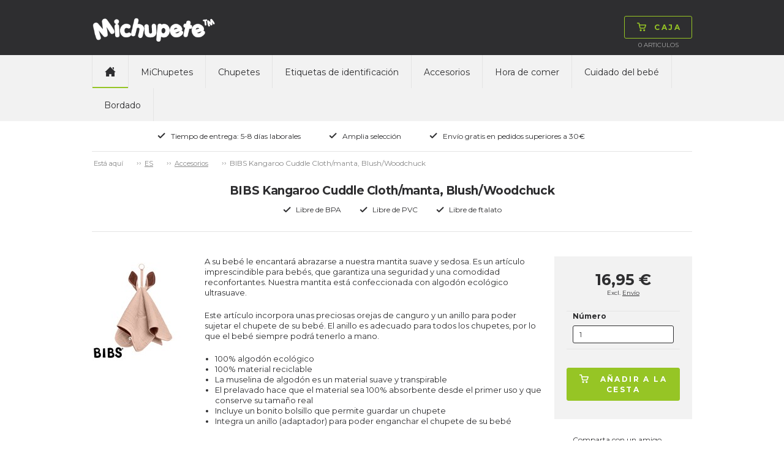

--- FILE ---
content_type: text/css
request_url: https://www.michupete.es/css/masterstyles.min.css
body_size: 41257
content:
@charset "UTF-8";*:focus{outline:none;}a:link,a:active,a:visited,a:hover{text-decoration:none;}a:hover{text-decoration:underline;}a:active,a:focus{outline:none;ie-dummy:expression(this.hideFocus=!0);}img{vertical-align:bottom;border:0 none;}body{background:none repeat scroll 0 0 #fff;}body,p,div,li,td,label{font-size:12px;}body,p,div,li,td,h1,h2,h3,h4,h5,h6,select,input,label{font-family:'Montserrat',Arial,Helvetica,sans-serif;line-height:1.4em;}body,select,input{color:#2e2e30;}div,p,span,li,td,h1,h2,h3,h4,h5,h6,label{color:inherit;}a,a:link,a:active,a:visited,a:hover{color:inherit;}.upperCase,.upperCase span,.upperCase select,.upperCase option,.upperCase a,.upperCase td{text-transform:uppercase;}.italic,.italic span,.italic select,.italic option,.italic a,.italic td{font-style:italic;}.fontNormal,.fontNormal p,.fontNormal a,.fontNormal a:link,.fontNormal a:active,.fontNormal a:hover,.fontNormal a:visited,.fontNormal span,.fontNormal td,.fontNormal h1,.fontNormal h2{font-weight:normal;}.fontBold,.fontBold p,.fontBold a,.fontBold a:link,.fontBold a:active,.fontBold a:hover,.fontBold a:visited,.fontBold span,.fontBold td,.fontBold h1,.fontBold h2{font-weight:bold;}.aUnderline a{text-decoration:underline;}.aUnderline a:hover{text-decoration:none;}h1,h2,h3,h4,h5,h6{line-height:1.3em;}h1{font-size:30px;font-weight:bold;letter-spacing:-.02em;margin-bottom:19px;}h2{font-size:30px;font-weight:bold;letter-spacing:-.02em;}h3{font-size:20px;font-weight:normal;}.inputs_disable input,.inputs_disable select{border:1px solid #c0c0c0 !important;color:#c0c0c0;}.different_text_on_pacifiers{display:block;}@font-face{font-family:'comic sans ms';src:url("../fonts/comic-webfont.eot?");src:url("../fonts/comic-webfont.eot?#iefix") format("embedded-opentype"),url("../fonts/comic-webfont.woff") format("woff"),url("../fonts/comic-webfont.ttf") format("truetype");}@font-face{font-family:'arial';src:url("../fonts/arial-webfont.eot?");src:url("../fonts/arial-webfont.eot?#iefix") format("embedded-opentype"),url("../fonts/arial-webfont.woff") format("woff"),url("../fonts/arial-webfont.ttf") format("truetype");}@font-face{font-family:'lucida handwriting';src:url("../fonts/lhandw-webfont.eot?");src:url("../fonts/lhandw-webfont.eot?#iefix") format("embedded-opentype"),url("../fonts/lhandw-webfont.woff") format("woff"),url("../fonts/lhandw-webfont.ttf") format("truetype");}@font-face{font-family:'times new roman';src:url("../fonts/times-webfont.eot?");src:url("../fonts/times-webfont.eot?#iefix") format("embedded-opentype"),url("../fonts/times-webfont.woff") format("woff"),url("../fonts/times-webfont.ttf") format("truetype");}@font-face{font-family:'allstar';src:url("../fonts/all_star_resort-webfont.woff") format("woff"),url("../fonts/all_star_resort-webfont.woff2") format("woff2"),url("../fonts/All_Star_Resort.ttf") format("truetype");}@font-face{font-family:'arialblack';src:url("../fonts/Arial-Black.eot?");src:url("../fonts/Arial-Black.eot?#iefix") format("embedded-opentype"),url("../fonts/Arial-Black.woff") format("woff"),url("../fonts/Arial-Black.ttf") format("truetype");}@font-face{font-family:'kaushanscript';src:url("../fonts/KaushanScript-Regulark.eot?");src:url("../fonts/KaushanScript-Regular.eot?#iefix") format("embedded-opentype"),url("../fonts/KaushanScript-Regular.svg#svgFontName") format("svg"),Legacy iOS url("../fonts/KaushanScript-Regular.woff") format("woff"),url("../fonts/KaushanScript-Regular.woff2") format("woff2"),url("../fonts/KaushanScript-Regular.ttf") format("truetype");}.row{max-width:980px;}.row .row{margin-left:0;margin-right:0;}.column,.columns{padding-left:0;padding-right:0;}.mainIndent{margin-left:auto;margin-right:auto;padding-left:20px;padding-right:20px;}.bbot{border-bottom:1px solid #e4e4e4;}.btop{border-top:1px solid #e4e4e4;}hr{border-color:#e4e4e4;}select{background:none repeat scroll 0 0 #fff;border:1px solid #2e2e30;border-radius:3px;box-shadow:none;color:#2e2e30;font-size:12px;height:29px;line-height:16px;margin:0 0 12px;padding:4px 8px 4px 6px;transition:all .15s linear 0s;width:100%;}select:focus,input[type="text"]:focus,input[type="password"]:focus,input[type="date"]:focus,input[type="datetime"]:focus,input[type="email"]:focus,input[type="number"]:focus,input[type="search"]:focus,input[type="tel"]:focus,input[type="time"]:focus,input[type="url"]:focus,textarea:focus{background:none repeat scroll 0 0 #fff;}input[type="text"],input[type="password"],input[type="date"],input[type="datetime"],input[type="email"],input[type="number"],input[type="search"],input[type="tel"],input[type="time"],input[type="url"],textarea{-webkit-appearance:none;background:none repeat scroll 0 0 #fff;border:1px solid #2e2e30;border-radius:3px;box-shadow:none;color:#2e2e30;font-size:12px;height:29px;line-height:18px;padding:4px 10px;transition:all .15s linear 0s;margin-bottom:10px;width:100%;}::-webkit-input-placeholder{color:#2e2e30;opacity:1;}:-moz-placeholder{color:#2e2e30;opacity:1;}::-moz-placeholder{color:#2e2e30;opacity:1;}:-ms-input-placeholder{color:#2e2e30;opacity:1;}a.btn,button.btn,span.btn,input.btn{background:none repeat scroll 0 0 transparent;border:1px solid #2e2e30;border-radius:3px;color:#2e2e30;display:inline-block;font-size:12px;font-weight:bold;letter-spacing:.2em;line-height:17px;padding:9px 17px;position:relative;text-align:center;text-transform:uppercase;vertical-align:middle;cursor:pointer;}a.btn,span.btn,input.btn,button.btn{-webkit-transform:translateZ(0);transform:translateZ(0);box-shadow:0 0 1px transparent;-webkit-backface-visibility:hidden;backface-visibility:hidden;-moz-osx-font-smoothing:grayscale;overflow:hidden;-webkit-transition-duration:.2s;transition-duration:.2s;-webkit-transition-property:color,background-color;transition-property:color,background-color;}a.btn:hover,button.btn:hover,span.btn:hover,input.btn:hover,.btn.hover{background:none repeat scroll 0 0 #2e2e30;border-color:#2e2e30;color:#fff;text-decoration:none;-webkit-user-select:none;-webkit-touch-callout:none;}.btn .hoverImg{display:none;}.btn:hover img,.btn.hover img{display:none;}.btn:hover img.hoverImg,.btn:hover img.hoverImg{display:inline;}.btn.small{font-size:10px;padding:5px 14px;}.btn.green{background-color:#96c525;border-color:#96c525;color:#fff;}.btn.green:hover{background-color:#96c525;border-color:#96c525;color:#2e2e30;}.social-media-container{position:relative;width:100%;height:100%;}.social-media-img{display:block;width:100%;height:auto;}.social-media-overlay{position:absolute;top:0;bottom:0;left:0;right:0;height:100%;width:100%;opacity:0;transition:.5s ease;background-color:#fff;}.social-media-container:hover .social-media-overlay{opacity:.6;}.social-media-text{color:#000;font-weight:600;position:absolute;top:50%;left:50%;-webkit-transform:translate(-50%,-50%);-ms-transform:translate(-50%,-50%);transform:translate(-50%,-50%);text-align:center;width:100%;text-align:center;}.topBar{background:none repeat scroll 0 0 #2e2e30;height:90px;}.topLogo{margin-left:1px;margin-top:29px;width:204px;}.topNavWrap{background:none repeat scroll 0 0 #f2f2f2;}.topInfoTp a,.topInfoEmaerke a{color:#fff;font-size:10px;text-transform:uppercase;}.topInfoTp img{margin-bottom:5px;margin-left:11px;position:relative;vertical-align:middle;height:18px;}.topInfoEmaerke img{margin-bottom:-7px;margin-left:11px;position:relative;vertical-align:middle;height:32px;bottom:5px;}.topInfoTp{margin-top:36px;}.topInfoEmaerke{margin-left:39px;margin-top:36px;}.topCartBtn .btn{color:#96c525;border-color:#96c525;}.topCartBtn .btn span{color:inherit;}.topCartBtn .btn:hover{color:#2e2e30;background-color:#96c525;border-color:#96c525;}.topCartBtn .btn img{bottom:2px;margin-left:3px;margin-right:13px;position:relative;width:15px;}.topCart{margin:26px 0 0 39px;position:relative;}.topCartLine{color:#ababac;font-size:10px;margin-top:4px;text-align:center;text-transform:uppercase;}.topCartDd{background:#fff none repeat scroll 0 0;border:1px solid #2e2e30;padding:20px;position:absolute;right:0;top:43px;width:310px;z-index:100;display:none;}.topCartDdExtra{padding-top:5px;}.topCartDdOrdrelines{margin-bottom:5px;}.topCartDdOrdrelines .row{padding-bottom:20px;}.topCartDdTotal{font-weight:bold;margin-bottom:20px !important;margin-top:10px !important;padding-bottom:10px;padding-top:10px;}.topNav ul{margin:0;}.topNav li{border-right:1px solid #e4e4e4;display:block;float:left;}.topNav li a{border-bottom:2px solid transparent;display:block;font-size:14px;line-height:20px;padding:18px 20px 14px;-webkit-transform:translateZ(0);transform:translateZ(0);box-shadow:0 0 1px transparent;-webkit-backface-visibility:hidden;backface-visibility:hidden;-moz-osx-font-smoothing:grayscale;overflow:hidden;-webkit-transition-duration:.2s;transition-duration:.2s;-webkit-transition-property:color,background-color;transition-property:color,background-color;}.topNav li a:hover{background:none repeat scroll 0 0 #e4e4e4;text-decoration:none;}.topNav li.topNavHome{border-left:1px solid #e4e4e4;}.topNav li.topNavHome img{bottom:3px;position:relative;width:18px;}.topNav li a.active{border-bottom-color:#96c525;}.topLogin{font-size:11px;margin-top:19px;position:relative;}.topLogin img{margin-right:10px;width:14px;}.topUsp ul{margin:0;padding:11px 0;}.topUsp ul li{display:inline-block;font-size:12px;margin:5px 21px;text-align:center;}.topUsp li img{bottom:5px;margin-right:9px;position:relative;width:13px;}.loginBox{background:none repeat scroll 0 0 #fff;border:1px solid #2e2e30;position:absolute;right:0;text-align:left;top:25px;width:200px;z-index:99;}.loginBoxUser{background:none repeat scroll 0 0 #f2f2f2;display:none;padding:10px;}.loginBoxForgetPass{bottom:6px;font-size:9px;margin-bottom:7px;position:relative;text-align:right;}.loginBoxHeader{font-size:19px;font-weight:bold;margin-bottom:18px;}.loginBoxInner{padding:18px 10px;}.dropdownContent{display:none;}.dropdownLink:hover{cursor:pointer;text-decoration:underline;}.unCollapsed.row{margin-left:-10px;margin-right:-10px;}.unCollapsed.row>.columns{padding-left:10px;padding-right:10px;}.breadcrumb{color:#888;font-size:11px;padding-top:11px;}.breadcrumb a{text-decoration:underline;}.breadcrumb a:hover{text-decoration:none;}#breadcrumb li:before{content:"››";}#breadcrumb ul{display:inline-block;}#breadcrumb li a,#breadcrumb li span{color:#888;font-size:11px;}#breadcrumb ul.inline-list>li,ul.inline-list>li>*{display:inline-block;float:none;}#breadcrumb li:before{content:"››";position:relative;bottom:1px;margin-right:5px;}#breadcrumb li:first-child:before{content:"";margin-right:3px;}.forceDesktop .mainIndent{width:1020px;}.reveal-modal .close-reveal-modal{background-color:#fff;color:#2e2e30;font-size:30px;height:37px;letter-spacing:0;padding:3px 0 0;right:10px;top:10px;width:37px;}.reveal-modal{border:0 none;border-radius:0;padding:20px;}@media only screen and (min-width:55.063em) and (max-width:64em){.reveal-modal.fixed-width-small{max-width:350px;}.reveal-modal.fixed-width,.reveal-modal.fixed-width-medium{max-width:450px;}.reveal-modal.fixed-width-large{max-width:660px;}}@media only screen and (min-width:64.063em){.reveal-modal.fixed-width-small{max-width:350px;}.reveal-modal.fixed-width,.reveal-modal.fixed-width-medium{max-width:450px;}.reveal-modal.fixed-width-large{max-width:660px;}}.reveal-modal .close-reveal-modal:hover{text-decoration:none;}.reveal-modal .actions{padding-top:40px;padding-bottom:40px;}.reveal-modal .actions .btn:first-child{margin-top:10px;margin-bottom:10px;}.footerWrap{background:none repeat scroll 0 0 #f2f2f2;margin-top:70px;}.footNlText{float:left;font-size:20px;font-weight:bold;margin-right:28px;margin-top:3px;}.footNlForm{float:left;max-width:400px;position:relative;width:100%;}.footNl{margin:0 auto;max-width:552px;width:100%;}.footNlWrap{padding:30px 0 19px;}input.footNlInput{height:37px;line-height:17px;padding:10px 119px 8px 14px;width:100%;}.footNlForm{float:left;max-width:400px;width:100%;}.footNlForm .btn{background-color:#f2f2f2;border-radius:0 3px 3px 0;position:absolute;right:0;top:0;}.footNavWrap ul{list-style:outside none none;margin:0;}.footNavWrap li{font-size:14px;margin:4px 0;}.footNavWrap{border-right:1px solid #e4e4e4;margin:30px 0;padding:0 1.5% 0 5%;}.footNavSocial{border-right:1px solid #e4e4e4;margin:30px 0;padding:19px 0;}.footNavSocial .btn{margin:0 3px;max-width:37px;padding:0;}.footText{font-size:12px;margin:30px 0 19px;}.footText ul{list-style:outside none none;margin:0;}.footText li{display:inline-block;margin:0 10px;}.footSpace{margin:0 0 110px;}.footLang{float:right;}.footLangLabel{float:left;font-size:12px;}.footLangDropdown{float:left;margin-left:10px;position:relative;}.footLangDdCurrent:hover{text-decoration:underline;cursor:pointer;}.footLangWrap{margin:14px 0 18px;}.footLangDropdown img{bottom:1px;margin-left:10px;position:relative;vertical-align:middle;width:10px;}.footLangDropdown .footLangFlag{margin-left:0;margin-right:3px;width:auto;}.footRightWrap{margin:30px 0;padding-left:20px;}.footLangDropdown ul{background:none repeat scroll 0 0 #fff;border-color:#2e2e30;border-style:solid;border-width:1px;display:none;list-style:outside none none;margin:0;padding:3px 8px;position:absolute;right:0;top:20px;width:130px;z-index:9;text-align:left;}.footLangDropdown li{display:block;font-size:10px;margin:5px 0 6px;width:100%;}.footLangDropdown li a{display:block;width:100%;}.footLangDdList .footLangFlag{border:1px solid #f2f2f2;margin-right:5px;}.footTp{padding:30px 0 27px;}.footTp .trustpilot-widget{margin:0 auto;}.footDesktopLink{margin-top:40px;}.fpgBannerInner{height:430px;overflow:hidden;width:100%;}.fpgBannerImg{height:430px;position:relative;width:980px;z-index:0;}.fpgBannerText{left:3.5%;max-width:410px;position:absolute;text-align:center;top:22.1%;width:100%;z-index:9;}.fpgBannerText .btn{margin-top:20px;}.fpgCats{margin-top:40px;}.fpgCatText{position:absolute;text-align:center;}.fpgCatLarge .fpgCatText a.btn{margin-top:4px;}.fpgCatsSmall h2{font-size:23px;}.fpgCatsSmall2 h2{font-size:23px;}.fpgCatLarge .fpgCatText{left:10%;margin-top:-46px;top:50%;}.fpgCatSmall1 .fpgCatText{left:8.9%;margin-top:-38px;top:50%;}.fpgCatSmall2 .fpgCatText{right:8%;margin-top:-38px;top:50%;}.fpgCatsSmall .fpgCatText a.btn{margin-top:1px;}.fpgCatSmall1{margin-bottom:4.3%;}.fpgBrands{margin-top:40px;}.greyBg{background-color:#f2f2f2;}.boxHeader{border:1px solid #f2f2f2;font-size:12px;font-weight:bold;letter-spacing:.18em;line-height:1.35em;padding:12px 20px;text-transform:uppercase;}.fpgBrandsWrap a{border-left:1px solid #e4e4e4;display:block;width:100%;text-align:center;}.fpgBrandsWrap .columns:first-child a{border-left-color:transparent;}.fpgBrandsWrap{padding:10px 0;}.fpgForm{margin-top:40px;}.fpgFormWrap{margin:0 auto;max-width:590px;}.fpgFormInner{border-left:1px solid #e4e4e4;margin:10px 0;padding:7px 10px 10px;}.fpgFormInner:first-child{border-left:0 none;}.fpgFormText{font-size:19px;font-weight:bold;padding:7px 0 0;}.fpgProducts{margin-top:40px;}.fpgFormIcon img{max-width:100px;}.owl-carousel.productCarousel .infoCard{margin-bottom:2px;}.owl-carousel.productCarousel .infoCard img{display:inline;max-width:100%;width:auto;}.productCarousel .owl-next,.productCarousel .owl-prev{height:20px;margin-top:-10px;position:absolute;top:50%;}.productCarousel .owl-next{right:-35px;}.productCarousel .owl-prev{left:-35px;}@media only screen and (max-width:1065px){.productCarousel .owl-next,.productCarousel .owl-prev{display:none !important;}}.imageSlider .owl-dots{bottom:10px;position:absolute;right:10px;}.imageSlider .owl-dot{border:1px solid #2e2e30;border-radius:100%;float:left;height:15px;margin:0 0 0 5px;width:15px;}.imageSlider .owl-dot span{background:#aaa none repeat scroll 0 0;border-radius:100%;display:none;height:9px;margin:2px;width:9px;}.imageSlider .owl-dot.active span{background:#2e2e30 none repeat scroll 0 0;display:block;}.imageSlider .owl-dot:hover span{display:block;}.infoCard{border:1px solid #f2f2f2;margin:20px auto 0;}.icImg{position:relative;text-align:center;}.icLabelWrap{left:0;position:absolute;text-align:center;top:-10px;width:100%;z-index:9;}.icLabel{background:none repeat scroll 0 0 #2e2e30;color:#fff;display:inline-block;font-size:10px;font-weight:bold;letter-spacing:.2em;line-height:13px;padding:7px 11px;text-transform:uppercase;}.icInfoBrand{border-right:1px solid #f2f2f2;padding-left:10%;padding-right:9%;text-align:right;}.icInfoBrand img{width:45px;}.icInfoForm{padding:3px 16% 3px 10%;text-align:left;}.icInfoForm img{width:35px;}.icPrice{font-size:14px;font-weight:bold;height:41px;overflow:hidden;padding-top:4px;text-align:center;}.icName{font-size:12px;height:48px;overflow:hidden;padding:13px 20px 0;text-align:center;}.productWrap>.columns{float:left !important;}.icInfoWrap{margin:0 auto !important;max-width:150px !important;}.prlHeader{padding-top:2px;text-align:center;margin-top:0;}.prlHeader,.prlHeader h1,.prlHeader h2{font-size:19px;margin-bottom:0;}.prlHeader h1,.prlHeader h2{margin-top:4px;padding-left:10px;padding-top:15px;}.prlHeaderWrap{margin-bottom:24px;padding-bottom:24px;}.prlDesc{margin-bottom:20px;}.prlFilterBox{margin-bottom:20px;}.prlFilterWrap{margin-bottom:0 !important;margin-top:0;padding-right:40px;}.prlSortDD{float:right;max-width:140px;}.prlSortDD select{margin-bottom:0;}.prlSortText{float:right;margin-right:20px;padding-top:5px;}.prlFilterBox li a span{color:#888;margin-left:5px;}.prlGroup .itemColor li{margin-bottom:5px;}.prlGroup li.active a{color:#96c525;font-weight:bold;}.prlGroup{border-bottom:1px solid #e4e4e4;margin-bottom:20px !important;padding-bottom:20px;}.prlFilterBox .prlGroup:last-child{border-bottom:0 none;}.prlFilterBox li a{cursor:pointer;float:left;font-size:10px;line-height:18px;text-transform:uppercase;width:100%;}.prlFilterColor .itemColor li{margin-bottom:5px;}.prlFilterBox ul{list-style:outside none none;margin:0;}.prlDescLogo{padding-right:40px;}.prlFilterHeader{font-weight:bold;letter-spacing:.18em;padding-bottom:7px;text-transform:uppercase;}.prlProductWrap .infoCard{border-color:#e4e4e4;padding-top:10px;}.prlFilterHeaderInfo{bottom:7px;color:#888;font-size:10px;margin-bottom:1px;position:relative;}.prcHeader{padding-top:2px;text-align:center;}.prcHeader,.prcHeader h1{font-size:19px;margin-bottom:0;margin-top:4px;}.prcUspWrap{margin-top:5px;text-align:center;}.prcUspWrap ul{margin:0;}.prcUspWrap ul li{display:inline-block;margin:3px 13px;}.prcUspWrap ul li img{bottom:1px;margin-right:8px;position:relative;vertical-align:middle;width:13px;}.prcHeaderWrap{margin-bottom:40px;padding-bottom:24px;}.prcPrdItemWrap{border-right:1px solid #e4e4e4;border-left:1px solid #e4e4e4;overflow-x:auto;overflow-y:hidden;}.prcPrdItemScroll{width:100%;min-width:610px;}.prcPrdItemForm{padding:0 20px;}.prcPrdItem{border-left:1px solid #e4e4e4;float:left !important;height:auto;position:relative;width:33.3333%;min-width:203px;}.prcPrdItemPrimery{border-left:0 none;}.prcPrdItemCheck{padding:15px 20px;}.prcInfoBrand{border-bottom:1px solid #e4e4e4;padding-bottom:15px;text-align:center;}.prcInfoBrand img{width:75px;}.prcInfoForm{border-bottom:1px solid #e4e4e4;padding:10px 0 15px;text-align:center;}.prcInfoForm img{width:85px;}.prcInfoFormText{font-size:10px;text-transform:uppercase;}.prcInfo{margin-bottom:23px;padding-right:20px;}.prcPrdLabels{padding-right:20px;text-align:right;}.prcPrdItemImgWrap,.prcInfo{height:175px;}.prcPrdLabels .columns{margin-bottom:17px;}.prcPrdLabels .columns.prcPrdSpaceAfter{margin-bottom:31px;}.prcPrdItemImgWrap{padding-top:12px;text-align:center;}.prcPrdItemImgText{left:0;position:absolute;top:53px;width:100%;z-index:9;color:#595959;}.prcPrdItemImgTextWrap{color:#595959;}.prcPrdItemImgText div{color:inherit;font-family:"comic sans ms";font-size:16px;line-height:1.1em;text-align:center;}.prcPrdItemImgText table,.prcPrdItemImgText td{height:70px;width:100%;vertical-align:middle;color:inherit;}.prcPrdItemImgText.font-comicsans div{font-family:"comic sans ms";}.prcPrdItemImgText.font-arial div{font-family:"arial";}.prcPrdItemImgText.font-arialblack div{font-family:arialblack;}.prcPrdItemImgText.font-kaushanscript div{font-family:kaushanscript;}.prcPrdItemImgText.font-allstar div{font-family:allstar;}.prcPrdItemImgText.font-lucidahandwriting div{font-family:"lucida handwriting";}.prcPrdItemImgText.font-timesnewroman div{font-family:"times new roman";}.prcPrdItemImgText.font-6 div{font-size:18px;}.prcPrdItemImgText.font-7 div{font-size:16px;}.prcPrdItemImgText.font-8 div{font-size:14px;}.prcPrdItemImgText.font-9 div{font-size:12px;}.prcPrdItemImgText.font-10 div{font-size:11px;}.prcPrdItemImgText img{bottom:2px;position:relative;vertical-align:middle;width:16px;}.prcPrdItemImgText.font-6 img{width:18px;}.prcPrdItemImgText.font-7 img{width:16px;}.prcPrdItemImgText.font-8 img{width:14px;}.prcPrdItemImgText.font-9 img{width:12px;}.prcPrdItemImgText.font-10 img{width:10px;}.itemColor{list-style:outside none none;margin:0;}.itemColor li{border-radius:100%;display:block;float:left;height:23px;margin-right:5px;width:23px;cursor:pointer;text-align:center;}.itemColor li input{display:none;}.itemColor li img{bottom:1px;position:relative;width:11px;display:none;}.prcPrdItemColor{margin-bottom:20px !important;padding-top:20px;}.itemColorOrange{background-color:#f7ab60;}.itemColorBlue{background-color:#60aef8;}.itemColorGreen{background-color:#96c525;}.itemColorViolet{background-color:#d652db;}.itemColorRed{background-color:#ee4e4e;}.itemColorYellow{background-color:#fef401;}.itemColorBlack{background-color:#333;}.itemColorGrey{background-color:#aaa;}.white{border:1px solid #d2d2d2;}.prcPrdItemInput input,.prcPrdItemInput select{margin-bottom:5px;}.prcPrdItemInput{position:relative;}.prcPrdItemForm .prcPrdSpaceAfter{margin-bottom:15px;}.prcPrdItemCheck input{float:left;margin-right:7px;position:relative;top:2px;}.prcPrdItemCheck span{display:block;float:left;width:80%;}.prcPrdRight{padding-left:20px;}.prcBuyWrap{margin-bottom:26px;padding:0 20px;}.prcBuyInner{margin:0 auto;max-width:260px;}.prcPrice{font-size:25px;font-weight:bold;padding:21px 0 0;text-align:center;}.prcPriceDel{bottom:3px;font-size:10px;margin-bottom:19px;position:relative;text-align:center;}.prcAmount{border-top:1px solid #e4e4e4;}.prcAmount label{border-bottom:1px solid #e4e4e4;display:block;padding:0 10px;width:100%;}.prcAmount label span{font-size:12px;font-weight:bold;}.prcAmount label input{margin:6px 5px 10px 0;position:relative;top:1px;}.prcAmount label small{bottom:6px;display:block;font-size:10px;font-weight:normal;line-height:13px;margin-left:22px;position:relative;}.prcBuy{padding:30px 0;}.prcBuy .btn{background-color:#96c525;border-color:#96c525;color:#fff;width:100%;}.prcBuy .btn img{bottom:2px;margin-right:13px;position:relative;width:15px;}.prcBuy .btn:hover{background-color:#96c525;border-color:#96c525;color:#2e2e30;}.prcSocial .btn{margin:0 3px;max-width:37px;padding:0;}.prcSocialText{margin-bottom:6px;}.prcPrdItemImg div{display:none;}.prcPrdItemImg div.current{display:block;}.prcPrdItemImg>div{background:none repeat scroll 0 0 transparent;}.prcPrdOverlay{background:url("../images/construction/prc-item-overlay.png") repeat scroll 0 0 transparent;bottom:0;height:242px;left:0;position:absolute;width:100%;}.prcPrdOverlayinput{background:url("../images/construction/prc-item-overlay.png") repeat scroll 0 0 transparent;bottom:0;height:20px;left:0;position:absolute;width:100%;}.prcDesc{margin-top:40px;}.prcDescInner{border-bottom:1px solid #f2f2f2;border-left:1px solid #f2f2f2;border-right:1px solid #f2f2f2;padding:16px 20px;}.prcDecImgWrap{padding-left:20px;margin-top:30px;}.prcDecImg{margin-top:10px;}.prcDecImg2{margin-top:10px;text-align:center;}.prcPrdItemTextSymbols{background:#fff none repeat scroll 0 0;border:1px solid #2e2e30;padding:10px;position:absolute;right:-152px;top:-3px;width:142px;z-index:20;}.prcPrdItemTextSymbols.arrRight{left:-152px;}.textSymbolWrap img{cursor:pointer;float:left;margin:4px;width:18px;}.textSymbolHeader{border-bottom:1px solid #e4e4e4;font-size:10px;margin-bottom:8px;padding-bottom:10px;padding-right:20px;text-align:left;text-transform:uppercase;}.textSymbolArrLeft{left:-7px;position:absolute;top:7px;width:7px;}.textSymbolArrRight{right:-7px;position:absolute;top:7px;width:7px;display:none;}.textSymbolArrDown{bottom:2px;height:7px;left:16px;position:absolute;display:none;}.prcPrdItemTextSymbols.arrRight .textSymbolArrRight{display:block;}.prcPrdItemTextSymbols.arrRight .textSymbolArrLeft{display:none;}.textSymbolClose{display:block !important;font-size:16px !important;height:20px;padding:1px 0 0 3px !important;position:absolute !important;right:10px;top:7px;width:20px;z-index:10;}.prcDecImg{float:left !important;}.prcDecImg2{text-align:center;}.prcPrdLabelsSmall{display:none;}.footCheckoutCC{margin:40px 0;}.header{padding-top:16px;text-align:center;}.header,.header h1,.header .h1{font-size:19px;margin-bottom:0;}.header h1,.header .h1{margin-top:6px;}.headerWrap{margin-bottom:30px;padding-bottom:24px;}.cartTitles{padding-bottom:10px;padding-top:12px;}.orderLine{padding:20px 0;position:relative;}.olImg:last-child{border-right-color:#fff;}.olImg{border-right:1px solid #e4e4e4;float:left;margin-right:8px;width:140px;}.olImg img{float:left;width:40px;margin-top:5px;}.olImg img.symbol{width:15px;float:none;}.olImg1{float:left;margin-right:8px;width:108px;}.olImg1 img{float:left;width:40px;margin-top:5px;}.olImg1 img.symbol{width:15px;float:none;}.olImgWrap{margin-top:13px;}.olImgText{float:left;font-size:10px;line-height:1em;text-align:center;width:90px;}.olImgText table{width:90px;height:40px;}.olImgText table td{font-size:10px;line-height:1em;text-align:center;vertical-align:middle;}.olAmount input{float:left;text-align:center;width:40px;}.olRemove{float:left;font-size:19px !important;height:29px;line-height:19px !important;margin-left:10px;margin-right:10px;padding:4px 1px 5px 5px !important;width:29px;}.olAmount{bottom:5px;position:relative;}.cartDiscountWrap{padding-bottom:17px;padding-top:17px;}.cartDiscountField input[type="text"]{float:left;margin-bottom:3px;margin-right:10px;padding-right:141px;}.cartDiscountField{margin-top:15px;max-width:100%;position:relative;}.cartDiscountOl{margin-top:21px;}.cartExtraLines{padding:20px 0 15px;}.cartExtraLines .row{padding-bottom:5px;}.cartExtraFreeDel{font-size:14px;font-weight:bold;}.cartTotalPrice{margin-bottom:20px;padding:20px 0;}.cartTotalPrice .columns{font-size:14px;}.cartCustomCharges{margin-bottom:20px;padding:0 0 20px 0;color:#ee2323;}.cartCustomCharges .columns{font-size:14px;}.checkoutBtns{padding-bottom:30px;}.cartOrderLines{padding:15px 0;}.checkoutSteps{margin-top:20px;text-align:center;}.checkoutSteps ul{margin:0;}.checkoutSteps ul li{display:inline-block;margin:3px 13px;}.checkoutSteps .current{text-decoration:underline;}.topCheckoutContactImg{border-radius:100%;overflow:hidden;width:45px;}.topCheckoutContactText{color:#fff;font-size:10px;line-height:1.2em;margin-left:10px;margin-top:2px;}.topCheckoutContactText div{color:#fff;display:block;font-size:11px;font-weight:bold;margin-bottom:3px;text-transform:uppercase;}.topCheckoutContact{margin-right:4%;margin-top:22px;}.olDec{padding-right:20px;}.cartDiscountField .btn{border-radius:0 3px 3px 0;font-size:10px !important;padding:5px 14px !important;position:absolute;right:0;top:0;}.checkoutSubHeader{margin-bottom:10px;}.checkoutInfoText{color:#888;margin-bottom:10px;}.checkoutSearchBtn{border-radius:0 3px 3px 0 !important;position:absolute !important;right:0;top:0;font-size:10px !important;padding:5px 14px !important;}.checkoutInputRow{position:relative;}.checkoutSearchInput{padding-right:72px !important;}.checkoutInputRow label{display:block;height:29px;padding-top:6px;}.checkoutCheckboxRow{margin-bottom:15px;}.checkoutCheckboxRow input{margin-right:7px;position:relative;top:2px;}.checkoutAddressDelivery{margin-top:20px !important;padding-top:30px;}.checkoutNewsletter{margin-top:10px;}.checkoutMessage{margin-top:20px !important;padding-top:30px;}.checkoutMessage textarea{height:90px;min-height:90px;width:100%;max-width:100%;min-width:100%;}.checkoutInfoFields{padding-right:30px;}.checkoutInfoOrder{padding-left:30px;}.box{border-bottom:1px solid #f2f2f2;border-left:1px solid #f2f2f2;border-right:1px solid #f2f2f2;padding:10px 20px;}.checkoutInfoOrder .olImg{width:100%;border-right:0 none;}.checkoutInfoOrder .olImg1{width:100%;border-right:0 none;}.checkoutSearch{margin-bottom:30px !important;padding-bottom:20px;}#cinfo-emailSearch{border-right-color:#fff;}.checkoutTerms{margin-top:20px !important;padding-top:30px;}.checkoutKviText{margin-bottom:30px;}.checkoutKviLine{margin-bottom:5px;}.checkoutKviAddress{margin-top:30px;}.checkoutKviMessage{margin-top:30px;margin-bottom:30px;}.row.checkoutKivOrderlines,.checkoutKivOrderlines{margin-bottom:40px;margin-top:40px;}.myOrderPage .checkoutTerms{margin-top:20px !important;padding-top:30px;}.myOrderPage .checkoutKviText{margin-bottom:30px;}.myOrderPage .checkoutKviLine{margin-bottom:5px;}.myOrderPage .checkoutKviAddress{margin-top:30px;}.myOrderPage .checkoutKviMessage{margin-top:30px;margin-bottom:30px;}.checkOutBtnBack{padding-top:4px;}.footCheckoutSpace{margin-bottom:40px;}.checkoutPaymethod{margin-top:50px;padding-top:20px;}.checkoutPaymethod h2{font-size:16px;margin-bottom:21px;}.checkoutPaymethod ul{list-style:outside none none;margin:0;}.checkoutPaymethod ul li{display:block;float:left;margin-bottom:15px;width:100%;}.checkoutPaymethod ul li input{margin-right:6px;position:relative;top:2px;}.checkoutPaymethod ul li span{display:block;font-size:12px;font-weight:bold;width:100%;}.checkoutPaymethod ul li div{float:left;}.checkoutPaymethod ul li img{margin-top:3px;}.checkoutPaymethod ul li.hide{display:none;}.reveal-modal>div{margin:30px 30px 30px 30px !important;padding:0 10px;}.profileSubHeader{margin-bottom:10px;}.profileInputRow{position:relative;}.profileInputRow label{display:block;padding-bottom:6px;padding-top:6px;}.profileCheckboxRow{margin-bottom:15px;}.profileCheckboxRow input{margin-right:7px;position:relative;top:2px;}.profileNewsletter{margin-top:10px;}.profilePassword{margin-top:30px !important;padding-top:30px;}.profileOrders{padding-left:30px;}.profileFields{padding-right:30px;}.profileOrdersText{margin-top:10px;padding-bottom:20px;}.ordersTitles{padding-bottom:10px;padding-top:12px;}.ordersLine{padding:15px 0 0;}.ordersWrap{padding-bottom:15px;}.ordersLine>.columns{padding-bottom:6px;padding-top:6px;}.ordersLine .ordersLineBtn{padding-top:0;padding-bottom:0;}.profileTextRow{padding-top:6px;padding-bottom:17px;}.orderLineEdit{bottom:20px;position:absolute;right:0;}.orderDataEdit{margin-bottom:30px;padding-bottom:20px;}.orderEditProductBtns{padding:20px !important;}.orderEditProductBtns .green{margin-bottom:20px;}.ajax-loader{background:transparent url("/images/construction/ajax-loader.gif") no-repeat;height:32px;margin-left:-32px;position:absolute;width:32px;}input.required{border:1px solid #f00;}label.required{color:#f00;}input.input-validation-error{border:1px solid #f00;}select.input-validation-error{border:1px solid #f00;}.overflow-scroll{overflow-y:auto;}.max-height-small{max-height:400px;}.max-height-medium{max-height:450px;}.max-height-large{max-height:500px;}@media only screen and (min-width:64.063em){.topNavWrap{display:block !important;}.prlFilterWrap{display:block !important;}}@media only screen and (min-width:55.063em) and (max-width:64em){.topNavWrap{display:block !important;}.footNavWrap{padding-left:3%;}.fpgBannerImg{left:-2%;}.fpgBannerText{max-width:360px;}.fpgCatText h2{font-size:24px;}.fpgCatSmall2 .fpgCatText{right:5%;}.fpgCatSmall1 .fpgCatText{left:7%;}.prlFilterWrap{display:block !important;}}@media only screen and (min-width:40.063em) and (max-width:55em){#youtube-video{width:auto;height:auto;}.reveal-modal>div{margin:30px 30px 30px 0 !important;padding:0 10px;}.topNavWrap{display:block !important;}.loginBoxUser{display:block;}.topInfoEmaerke img,.topInfoTp img{bottom:0;display:block;margin:0 auto;}.topInfoTp img{left:-2px;}.topInfoEmaerke{margin-left:30px;margin-top:28px;}.topInfoTp{margin-top:28px;}.topCart{margin-left:30px;}.topNav li a{font-size:12px;padding:16px 12px 12px;}.topLoginUser{display:none;}.topLogin{font-size:10px;margin-top:17px;}.topLogin img{bottom:1px;margin-right:7px;position:relative;width:10px;}.footNavSocial{border-right:0 none;border-bottom:1px solid #e4e4e4;padding:30px 0;margin:0;left:auto;right:auto;width:100%;}.footNavWrap{left:auto;right:auto;width:50%;}.footRightWrap{left:auto;right:auto;width:50%;}.footNlForm .btn{font-size:12px;padding:9px 17px;}.fpgBannerText{left:8%;margin-top:-99px;max-width:210px;top:50%;}.fpgBannerInner{height:auto;}.fpgBannerImg{height:auto;width:100%;}.fpgBannerText h1{font-size:22px;margin-bottom:12px;}.fpgBannerText h3{font-size:15px;}.fpgBannerText .btn{margin-top:10px;}.fpgCatText h2{font-size:17px;margin-bottom:3px;margin-top:8px;}.fpgCatSmall2 .fpgCatText{right:5%;}.fpgCatSmall1 .fpgCatText{left:7%;}.fpgCatLarge .fpgCatText{width:34%;}.productWrap>.columns{width:50% !important;}.prlFilterWrap{display:block !important;}.prlProductWrap{width:100%;}.prlDescLogo{width:30%;}.prlDescText{width:70%;}.olImg{width:100%;border-right:0 none !important;}.olImg1{width:100%;border-right:0 none !important;}.prcPrdWrap{width:100%;}.prcPrdRight{margin-top:40px;padding-left:0;width:100%;}.prcBuy .btn{width:auto;}.checkoutInfoOrder{padding-left:20px;}.checkoutInfoFields{padding-right:20px;}.profileOrders{padding-left:20px;}.profileFields{padding-right:20px;}}.text-line-through{text-decoration:line-through;}@media only screen and (min-width:40.063em) and (max-width:45em){.topCheckoutContactImg{display:none;}#youtube-video{width:auto;height:auto;}.reveal-modal>div{margin:30px 30px 30px 0 !important;padding:0 10px;}.prcPrdItemNtBg{width:350px !important;height:155px !important;background-size:350px 155px !important;}.name-tag-text::-webkit-input-placeholder{font-size:20px;line-height:155px !important;}.name-tag-text::-moz-placeholder{font-size:20px;line-height:155px !important;}.name-tag-text:-ms-input-placeholder{font-size:20px;line-height:155px !important;}.name-tag-text:-moz-placeholder{font-size:20px;line-height:155px !important;}.name-tag-text::placeholder{font-size:20px;line-height:155px !important;}}@media only screen and (max-width:40em){.prcPrdItemNtBg{width:275px !important;height:120px !important;background-size:275px 120px !important;}.choose-icon{font-size:8px;}.name-tag-text::-webkit-input-placeholder{font-size:20px;line-height:120px !important;}.name-tag-text::-moz-placeholder{font-size:20px;line-height:120px !important;}.name-tag-text:-ms-input-placeholder{font-size:20px;line-height:120px !important;}.name-tag-text:-moz-placeholder{font-size:20px;line-height:120px !important;}.name-tag-text::placeholder{font-size:20px;line-height:120px !important;}.mainIndent{padding-left:10px;padding-right:10px;}.unCollapsed.row{margin-left:-5px;margin-right:-5px;}.unCollapsed.row>.columns{padding-left:5px;padding-right:5px;}#youtube-video{width:auto;height:auto;}.reveal-modal>div{margin:30px 30px 30px 0 !important;padding:0 10px;}.topLogo{margin-left:0;margin-top:28px;width:140px;}.topCart{margin:20px 0 0;}.topCartText{display:none;}.topCartBtn .btn img{margin-left:0;margin-right:0;}.topCartBtn .btn{padding:9px 10px;}.topBar{height:77px;}.topNav li{border-bottom:1px solid #e4e4e4;border-right:0 none;width:100%;}.topCartBtn{float:left;}.topNavBtn{float:left;margin-right:10px;}.topNavBtn .btn{border-color:#fff;padding:9px 0;width:37px;}.topNavBtn .btn img{bottom:1px;position:relative;width:15px;}.topNavBtn .btn:hover{background-color:#fff;border-color:#fff;}.topNavWrap{display:none;}.topUsp ul li{font-size:10px;margin:0 8px;}.topUsp li img{bottom:4px;margin-right:5px;width:10px;}.topUsp ul{padding:5px 0 9px;}.topLogin{padding:0 20px 20px;width:100%;}.loginBox{width:100%;}.topNav li a.active{border-bottom:0;}.footNlText{margin-right:0;text-align:center;width:100%;}.footNlForm{margin-top:10px;max-width:inherit;}.footNlWrap{padding:20px 0 21px;}.footNavSocial{border-right:0 none;border-bottom:1px solid #e4e4e4;padding:30px 0;margin:0;}.footNavWrap{border-bottom:1px solid #e4e4e4;border-right:0 none;margin:16px 0 0;padding-bottom:20px;}.footLangWrap{margin-top:0;}.footLang{float:left;text-align:center;width:100%;}.footRightWrap{padding-left:0;}.footLangLabel,.footLangDropdown{display:inline-block;float:none;}.footCC{text-align:center !important;}.footNavWrap{padding-left:0;padding-right:0;}.footNavWrap>.row{max-width:260px;margin:0 auto;text-align:center;}.footText{margin:20px 0 19px;}.footNl{max-width:300px;}.footSpace{margin:0 0 40px;}.fpgCats .unCollapsed{margin-left:0;margin-right:0;}.fpgCats .unCollapsed>.columns{padding-left:0;padding-right:0;}.fpgCatLarge{background-color:#f8f5f0;margin-bottom:20px;}.fpgCatLarge img{float:right;}.fpgCatSmall1{background-color:#edf2f8;margin-bottom:20px;}.fpgCatSmall1 img{float:right;}.fpgCatSmall2{background-color:#eae2f1;}.fpgCatText{border-top:1px solid rgba(0,0,0,.2);float:left;margin:0 !important;padding:10px 20px 20px;position:static;width:100%;}.fpgBrandsWrap .columns:nth-child(4) a{border-left-color:transparent;}.fpgBrandsWrap .columns:nth-child(1) a,.fpgBrandsWrap .columns:nth-child(2) a,.fpgBrandsWrap .columns:nth-child(3) a{border-bottom:1px solid #e4e4e4;}.fpgBrandsWrap{padding:10px;}.fpgFormIcon img{max-width:70px;}.fpgFormText{font-size:10px;font-weight:normal;}.fpgFormWrap{max-width:360px;}.fpgFormBtn{display:none;}.fpgFormInner{padding:7px 10px 0;}.fpgBannerText{float:left;max-width:none;position:static;width:100%;margin-bottom:2px;}.fpgBannerInner{height:auto;}.fpgBannerImg{height:auto;width:auto;}.fpgBannerText h1{font-size:20px;margin-bottom:.6em;}.fpgBannerText h3{font-size:16px;}.fpgBannerText .btn{margin-top:10px;}.imageSlider .owl-dots{bottom:13px;}.prlFilterWrap{margin-bottom:30px;padding-right:20px;}.prlFilterBrandItem{text-align:center;}.prlFilterBrandItem img{max-width:80px;}.prlFilterBrandItem span img{max-width:100%;}.prlSortText{bottom:28px;margin-right:0;padding-left:0;padding-top:0;position:relative;width:100%;}.prlSortDD{max-width:100%;position:relative;top:20px;width:100%;}.prlFilterBtn{left:0;position:relative;top:12px;}.prlDescLogo{padding-right:0;padding-bottom:20px;}.prlSort{border-top:1px solid #e4e4e4;margin-bottom:17px !important;margin-top:-21px !important;padding-top:12px;}.icLabel{font-size:7px;padding:3px 8px;}.infoCard{margin-top:10px;}.icName{height:64px;}.prcPrdRight{margin-top:40px;padding-left:0;}.prcPrdItem{border-left:0 none;height:auto;width:100%;}.prcPrdItem.prcPrdItemPrimery{height:470px;}.prcPrdItemScroll{width:100%;min-width:inherit;overflow:hidden;}.prcDecImgWrap{padding-left:0;}.prcPrdOverlay{display:none !important;}.prcPrdOverlayinput{display:none !important;}.prcPrdLabels{height:272px;}.prcPrdLabelsSmall{height:425px;padding-top:218px;}.prcPrdItemBtop{padding:0 20px;margin-top:20px !important;}.prcPrdItemTextSymbols{bottom:42px;right:0;top:inherit !important;left:inherit !important;width:164px;}.prcPrdItemTextSymbols .textSymbolArrLeft,.prcPrdItemTextSymbols .textSymbolArrRight{display:none !important;}.prcPrdItemTextSymbols .textSymbolArrDown{display:block;}.prcPrdItemTextSymbols .textSymbolArrDown img{height:100% !important;width:auto;}.olImg{width:83px;}.olImg1{width:83px;}.olSmallLabel{float:left;margin-right:8px;margin-top:6px;}.olImgWrap{margin-top:10px;}.olImg img{margin-top:8px;width:30px;}.olImg1 img{margin-top:8px;width:30px;}.olImgText table td{font-size:9px;}.olImgText table{width:90px;}.olImgText{width:90px;}.olDec{margin-bottom:15px;padding-right:0;}.olTotalprice{margin-top:2px;}.checkoutInfoFields{padding-right:0;}.checkoutTerms{padding-bottom:15px;}.checkoutInputRow label{height:auto;padding-bottom:2px;}.checkoutKivOrderlines .olSmallLabel{margin-top:0;}.checkoutKivOrderlines .olTotalprice{margin-top:0;}.checkoutKviPrint{margin-bottom:20px;}.checkoutKviText{margin-bottom:20px;}.profileFields{padding-right:0;}.profileOrders{padding-left:0;margin-top:40px;}.ordersLineBtnSmall{padding:2px 0 1px !important;}.ordersLineBtnSmall .btn{height:25px;line-height:17px;padding:3px 0 0;width:25px;}.ordersLineBtnSmall .btn img{width:10px;vertical-align:middle;}.orderLineEdit{float:left;margin-top:10px;position:static;width:100%;}.checkoutKviEdit div{text-align:left !important;}.orderGreenBtn{text-align:left !important;margin-bottom:20px;}}.width-auto{width:auto !important;}.submenu ul{list-style:none;margin:0;}.submenu ul li::before{bottom:1px;content:"››";margin-right:5px;position:relative;content:"››";}.padding-bottom-10{padding-bottom:10px;}.status-message{padding-bottom:10px;display:block;}.prcPrdItemNtBg{position:relative;margin:0 auto;display:flex;width:400px;height:175px;background-size:400px 175px;}.name-tag-text::-webkit-input-placeholder{font-size:20px;line-height:175px;}.name-tag-text::-moz-placeholder{font-size:20px;line-height:175px;}.name-tag-text:-ms-input-placeholder{font-size:20px;line-height:175px;}.name-tag-text:-moz-placeholder{font-size:20px;line-height:175px;}.name-tag-text::placeholder{font-size:20px;line-height:175px;}.localColorName{padding-top:3px;padding-bottom:10px;}.localColorNameLabel{height:99px;margin-bottom:26px;}

--- FILE ---
content_type: application/javascript
request_url: https://www.michupete.es/scripts/basket.js
body_size: 50488
content:
$(document).ready(function () {
    //var a = 10;
    //function setBasketInfo(basketInfo) {
    //    // TODO: 'basketInfo' onject cotains all needed basket information. Please add code here which updates this information on the page.
    //    $('.total-cost  , .topCart .total-cost').text(basketInfo.TotalPrice);
    //    $("#basketQuantity , .topCart .total-quantity").text("(" + basketInfo.TotalQuantity + ")");
    //    $('.shipping_costs').text(basketInfo.ShippingPriceFormatted);
    //    $('.payByWeightPrice').text(basketInfo.PayPerWeightShippingPrice);
    //    $('.buyMoreThanForFreeDelivery').text(basketInfo.BuyMoreThanForFreeDelivery);
    //    for (var i = 0; i < basketInfo.Items.length; ++i) {
    //        var generateSku = basketInfo.Items[i].Sku + "" + (basketInfo.Items[i].VariantSku === null ? "" : basketInfo.Items[i].VariantSku);
    //        var basketItem = $(".basket-item-container.sku-" + generateSku);
    //        console.log(generateSku);
    //        basketItem.find(".quantity-input-3").val(basketInfo.Items[i].Quantity);
    //        basketItem.find(".product-cost").text(basketInfo.Items[i].TotalPrice);
    //        $(basketItem).find('.ajax-loader').addClass("hide");
    //        basketItem.addClass("updated");
    //    }

    //    $(".basket-item-container").each(function () {
    //        if (!$(this).hasClass("updated")) {
    //            $(this).remove();
    //        } else {
    //            $(this).removeClass("updated");
    //        }
    //    });
    //}
     //fix for double click from ios devices
    $(".topNav a[href]").on("click touchend", function (e) {
        var el = $(this);
        var link = el.attr("href");
        window.location = link;
    });

    // fadeOut/In for my basket overview 
    function basketOverviewFadeOutIn() {
        $('div.basket-overview').fadeOut(500);
        $('div.basket-overview').fadeIn(500);
    }


    // updating all info at basket page
    function setBasketInfo(basketInfo) {
        $(".ajax-loader").addClass("hide");
        $(".total-cost").text(basketInfo.TotalPriceFormatted);        
        $(".total-tax").text(basketInfo.DiscountValueWithTaxFormatted);
        //$(".total-tax").text(basketInfo.TaxFormatted);
        $(".total-without-tax").text(basketInfo.TotalWithoutTaxFormatted);
        $(".total-quantity").text(basketInfo.TotalQuantity);
        $("#basketQuantity").text("(" + basketInfo.TotalQuantity + ")");
                
        if (basketInfo.HasShippingPrice) {
            $(".shipping-price").text(basketInfo.ShippingPriceFormatted);
            $(".shipping-price-row").removeClass("hide");
        } else {
            $(".shipping-price-row").addClass("hide");
        }
        if (basketInfo.HasPaymentFee) {
            $(".payment-fee").text(basketInfo.PaymentFeeFormatted);
            $(".payment-fee-row").removeClass("hide");
        } else {
            $(".payment-fee-row").addClass("hide");
        }
        if (basketInfo.HasDiscounts) {
            $(".order-discount").text(basketInfo.DiscountValueWithTaxFormatted);
            $(".cartDiscountOl .row").removeClass("hide");
            //$(".cartDiscountWrap").removeClass("hide");
        } else {
            $(".cartDiscountOl .row").addClass("hide");
            //$(".cartDiscountWrap").addClass("hide");
        }
        if (basketInfo.TotalPrice > 350) {
            if ($('.cartCustomCharges').length) {
                $('.cartCustomCharges').removeClass("hide");
            }
        }
        else {
            if ($('.cartCustomCharges').length) {
                $('.cartCustomCharges').addClass("hide");
            }
        }
        $('.payByWeightPrice').text(basketInfo.PayPerWeightShippingPrice);
        $('.buyMoreThanForFreeDelivery').text(basketInfo.BuyMoreThanForFreeDelivery);

        if (basketInfo.Items.length <= 0) {
            $(".cartOrderLines .no-items").removeClass("hide");
            //$(".cartDiscountWrap").addClass("hide");
            $(".cartExtraLines").addClass("hide");
            $(".cartTotalPrice .row").addClass("hide");
        }
        else {
            $(".cartOrderLines .no-items").addClass("hide");
            //$(".cartDiscountWrap").removeClass("hide");
            $(".cartExtraLines").removeClass("hide");
            $(".cartTotalPrice .row").removeClass("hide");
            // show the right total text for with tax and without text configurations
            if (basketInfo.Tax > 0) {
                $(".with-tax").removeClass("hide");
                $(".without-tax").addClass("hide");
            }
            else {
                $(".with-tax").addClass("hide");
                $(".without-tax").removeClass("hide");
            }
        }
        //Orderlines
        for (var i = 0; i < basketInfo.Items.length; ++i) {
            var updateForClass = ".orderline-" + basketInfo.Items[i].OrderlineId; 
            var basketItem = $(updateForClass);
            basketItem.find(".quantity-input-3").val(basketInfo.Items[i].Quantity); //to be used on basket page only            
            basketItem.find(".product-cost").text(basketInfo.Items[i].TotalPriceWithTaxFormatted);
            //basketItem.find(".product-cost").text(basketInfo.Items[i].TotalPriceFormatted);
            basketItem.find(".ajax-loader").addClass("hide");
            basketItem.addClass("updated");
        }

        $(".basket-item-container").each(function () {
            if (!$(this).hasClass("updated")) {
                $(this).remove();
            } else {
                $(this).removeClass("updated");
            }
        });

        //Shipment methods
        for (i = 0; i < basketInfo.ShippingMethods.length; ++i) {
            var s = basketInfo.ShippingMethods[i];
            $('.' + s.CssClass + ' .shipmentprice').text(basketInfo.ShippingMethods[i].FormattedPrice);
            $('#' + s.CssClass).prop('checked', s.Selected);
            if (s.Enabled)
                $('.' + s.CssClass).removeClass('hide');
            else
                $('.' + s.CssClass).addClass('hide');
            if (s.ShippingServicePoints != null && s.ShippingServicePoints.length > 1) {
                var servicePointContainer = $('#service-points-container');
                if (s.Selected)
                    servicePointContainer.removeClass('hide');
                else
                    servicePointContainer.addClass('hide');
                var servicePointElements = '';
                for (j = 0; j < s.ShippingServicePoints.length; ++j) {
                    var sp = s.ShippingServicePoints[j];
                    var servicePointElementTemplate = `<li style="padding: 10px 0px 0px 20px;">
                        <div class="service-point">
                            <input id="{cssClass}" value="{id}" data-servicepoint-address="{address}" data-servicepoint-postalcode="{postalCode}" data-servicepoint-city="{city}" data-servicepoint-country="{country}" name="CustomerFormData.ServicePoint" type="radio" {checkedText} />
                        </div>
                        <div class="">
                            <label for="{cssClass}" class="inline-block">
                                {servicePointName}
                                <span>  {address} </span>
                                <span>  {postalCode} {city}  </span>
                                <span>  {country} </span>
                            </label>
                        </div>
                    </li>`;

                    servicePointElements += servicePointElementTemplate.replaceAll("{cssClass}", sp.CssClass)
                        .replaceAll("{id}", sp.Id)
                        .replaceAll("{address}", sp.Address)
                        .replaceAll("{postalCode}", sp.PostalCode)
                        .replaceAll("{city}", sp.City)
                        .replaceAll("{country}", sp.Country)
                        .replaceAll("{checkedText}", sp.CheckedText)
                        .replaceAll("{servicePointName}", sp.Name);
                }
                
                servicePointContainer.html(servicePointElements);

                if (document.querySelector('ul[id="service-points-container"]') != null) {
                    document.querySelector('ul[id="service-points-container"]').querySelectorAll('input').forEach(x => x.addEventListener('click', function (e) {
                        e.stopImmediatePropagation();
                        e.stopPropagation();
                        updateBasket(getBillingAddressCountry(), getShippingCountryId(), getShippingAddress1(), getShippingAddress2(), getShippingZipcode(),
                            getShippingCity(), getShippingId(), getPaymentId(), getServicePointId())
                    }));
                }
                            
            }
            else {
                $('#service-points-container').html('');                
            }
                      
        }

        


        //Payment methods
        for (i = 0; i < basketInfo.PaymentMethods.length; ++i) {
            var p = basketInfo.PaymentMethods[i];
            $('.' + p.CssClass + ' .paymentfee').text(basketInfo.PaymentMethods[i].FormattedFee);
            $('#' + p.CssClass).prop('checked', p.Selected);
            if (p.Enabled) {
                $('.' + p.CssClass).removeClass('hide');
            } else {
                $('.' + p.CssClass).addClass('hide');
            }
        }

        //countries
        //var billingCountryId = $('#country option:selected').val();
        //if (billingCountryId != basketInfo.SelectedBillingCountryId) {
        //    $('#country option:selected').Selected = false;
        //    $('#country').val(basketInfo.SelectedBillingCountryId).Selected=true;
        //}
        $('#country').val(basketInfo.SelectedBillingCountryId).Selected = true;
        $('#alternativeCountry').val(basketInfo.SelectedShippingCountryId).Selected = true;

        // fadeOut/In
        basketOverviewFadeOutIn();

        // toggle visibility in case when basket is empty
        if (basketInfo.Items.length == 0) {
            $("#divEmptyBasket").show();
            $("#divBasketInfo").hide();
        }
    }


    // sending all 
    function sendAjaxRequest(paramOptions) {
        // options properties: ajaxUrl, params, onSuccess, defaultResponseFunction, onError
        var defaults = {
            ajaxUrl: "",
            params: {},
            onSuccess: function () { return true; },
            defaultResponseFunction: function () { return true; },
            onError: function () { return true; }
        };

        var options = defaults;

        options = jQuery.extend(options, paramOptions || {});

        

        $.ajax({
            method: "POST",
            url: options.ajaxUrl,
            data: options.params,
            success: function (response) {
                options.defaultResponseFunction();
                if (response.result) {
                    setBasketInfo(response.basketInfo);
                    options.onSuccess(response);
                } else {
                    options.onError();
                }
            },
        });
    }



    $('#discountCodeAnchor').click(function() {
        $('.discountCodeDropDown').toggle("slow", function() {
        });
    });

   

    function addToBasket(sku, variantSku, quantity, textToEngrave) {

        $.ajax({
            method: "POST",
            url: "/umbraco/surface/basketsurface/addtobasket",
            data: { productSku: sku, variantSku: variantSku, quantity: quantity, textToEngrave: textToEngrave },
            statusCode: {
                200: function(response) {
                    var basketInfo = response.basketInfo;
                    setBasketInfo(basketInfo);
                    //window.location.reload(); // to update mini cart if it has been empty before or added new orderlines - and user don't want to go on checkout page or doesn't click on popup box
                    // TODO: 'basketInfo' onject cotains all needed basket information. Please add code here which updates this information on the page.
                    $("#addToBasketModal").foundation('reveal', 'open'); // show success popup
                }
            }
        });
    }

    (function ($) {
        $.fn.serializeFormJSON = function () {

            var o = {};
            var a = this.serializeArray();
            $.each(a, function () {
                if (o[this.name]) {
                    if (!o[this.name].push) {
                        o[this.name] = [o[this.name]];re
                    }
                    o[this.name].push(this.value || '');
                } else {
                    o[this.name] = this.value || '';
                }
            });
            return o;
        };
    })(jQuery);


    $('a.addProductBundleToBasket').on('click', function (e) {
        var sku = $('form.pacifierBundle input[name=prcAmountCheck]:checked').val();
        var variantSkuData = $('form.pacifierBundle input[name=prcAmountCheck]:checked').data('variantsku');
        var quantityData = $('form.pacifierBundle input[name=ProductQuantity]').length > 0 ? $('form.pacifierBundle input[name=ProductQuantity]').val() : $('form.pacifierBundle input[name=prcAmountCheck]:checked').data('quantity');

        var pacifierUsersDataForm = $('form[name=pacifierUsersData]');
        var disabledFields = pacifierUsersDataForm.find(':input:disabled').removeAttr('disabled');
        var pacifierTextData = JSON.stringify($('form[name=pacifierUsersData]').serializeFormJSON());
        // to limit emoji's
        var regex = /(?:[\u2700-\u27bf]|(?:\ud83c[\udde6-\uddff]){2}|[\ud800-\udbff][\udc00-\udfff]|[\u0023-\u0039]\ufe0f?\u20e3|\u3299|\u3297|\u303d|\u3030|\u24c2|\ud83c[\udd70-\udd71]|\ud83c[\udd7e-\udd7f]|\ud83c\udd8e|\ud83c[\udd91-\udd9a]|\ud83c[\udde6-\uddff]|\ud83c[\ude01-\ude02]|\ud83c\ude1a|\ud83c\ude2f|\ud83c[\ude32-\ude3a]|\ud83c[\ude50-\ude51]|\u203c|\u2049|[\u25aa-\u25ab]|\u25b6|\u25c0|[\u25fb-\u25fe]|\u00a9|\u00ae|\u2122|\u2139|\ud83c\udc04|[\u2600-\u26FF]|\u2b05|\u2b06|\u2b07|\u2b1b|\u2b1c|\u2b50|\u2b55|\u231a|\u231b|\u2328|\u23cf|[\u23e9-\u23f3]|[\u23f8-\u23fa]|\ud83c\udccf|\u2934|\u2935|[\u2190-\u21ff])/g;

        var text1 = JSON.parse(pacifierTextData)['Line1_for_first'] + JSON.parse(pacifierTextData)['Line2_for_first'] + JSON.parse(pacifierTextData)['Line3_for_first'];
        var text2 = JSON.parse(pacifierTextData)['Line1_for_second'] + JSON.parse(pacifierTextData)['Line2_for_second'] + JSON.parse(pacifierTextData)['Line3_for_second'];
        var text3 =     JSON.parse(pacifierTextData)['Line1_for_third'] + JSON.parse(pacifierTextData)['Line2_for_third'] + JSON.parse(pacifierTextData)['Line3_for_third'];

        var isNotPacifierWithName = false;
        // check if it's a pacifier without name
        if (JSON.parse(pacifierTextData)['EngravingIndicator_for_first'] == null) isNotPacifierWithName = true;
        
        if (!isNotPacifierWithName) {
            if (text1.replace(regex, '') != text1 || (text2 && text2.replace(regex, '') != text2) || (text3 && text3.replace(regex, '') != text3)) {

                $("#noSymbolsAllowed").foundation('reveal', 'open');
            }
            else if (text1.length <= 0 || text2.length <= 0 || text3.length <= 0) {

               $("#noTextModal").foundation('reveal', 'open');

                if ($(".addToBasketBundle").length > 0) {
                    var addToBasketCtl = $(".addToBasketBundle")[0];
                    var ctl = e.target;
                    addToBasketCtl.setAttribute("data-name", ctl.dataset.name);
                    addToBasketCtl.setAttribute("data-currency", ctl.dataset.currency);
                    addToBasketCtl.setAttribute("data-price", ctl.dataset.price);
                    addToBasketCtl.setAttribute("data-brand", ctl.dataset.brand);
                    addToBasketCtl.setAttribute("data-category", ctl.dataset.category);
                    addToBasketCtl.setAttribute("data-quantity", parseInt(quantityData));
                }
            }
            else {
                disabledFields.attr('disabled', 'disabled');

                // enhanced commerce start
                var ctl = e.target;
                var productObj = {};
                productObj.name = ctl.dataset.name;
                productObj.currency = ctl.dataset.currency;
                productObj.sku = sku;
                productObj.price = ctl.dataset.price;
                productObj.brand = ctl.dataset.brand;
                productObj.category = ctl.dataset.category;
                //productObj.variant = ctl.dataset.variant;
                productObj.quantity = parseInt(quantityData);
                ECAddToShoppingCart(productObj);
                // enhanced commerce end

                $.ajax({
                    method: "POST",
                    url: "/umbraco/surface/basketsurface/AddBundleToBasket",
                    data: { quantity: quantityData, productSku: sku, customData: pacifierTextData },
                    statusCode: {
                        200: function (response) {
                            var basketInfo = response.basketInfo;
                            setBasketInfo(basketInfo);
                            // TODO: 'basketInfo' onject cotains all needed basket information. Please add code here which updates this information on the page.
                            //window.location.reload(); // to update mini cart if it has been empty before or added new orderlines - and user don't want to go on checkout page or doesn't click on popup box
                            $("#addToBasketModal").foundation('reveal', 'open'); // show success popup                            
                        }
                    }

                });
                e.preventDefault();
                e.stopImmediatePropagation();
            }
        }
        else {
            disabledFields.attr('disabled', 'disabled');

            // enhanced commerce start
            var ctl = e.target;
            var productObj = {};
            productObj.name = ctl.dataset.name;
            productObj.currency = ctl.dataset.currency;
            productObj.sku = sku;
            productObj.price = ctl.dataset.price;
            productObj.brand = ctl.dataset.brand;
            productObj.category = ctl.dataset.category;
            //productObj.variant = ctl.dataset.variant;
            productObj.quantity = parseInt(quantityData);
            ECAddToShoppingCart(productObj);
                // enhanced commerce end

            $.ajax({
                method: "POST",
                url: "/umbraco/surface/basketsurface/AddBundleToBasket",
                data: { quantity: quantityData, productSku: sku, customData: pacifierTextData },
                statusCode: {
                    200: function (response) {
                        var basketInfo = response.basketInfo;
                        setBasketInfo(basketInfo);
                        $("#addToBasketModal").foundation('reveal', 'open'); // show success popup                       
                    }
                }
            });
            e.preventDefault();
            e.stopImmediatePropagation();
        }

    });


    $('a.addToBasketBundle').on('click', function (e) {
        var sku = $('form.pacifierBundle input[name=prcAmountCheck]:checked').val();
        var variantSkuData = $('form.pacifierBundle input[name=prcAmountCheck]:checked').data('variantsku');
        var quantityData = $('form.pacifierBundle input[name=prcAmountCheck]:checked').data('quantity');
        var pacifierUsersDataForm = $('form[name=pacifierUsersData]');
        var disabledFields = pacifierUsersDataForm.find(':input:disabled').removeAttr('disabled');
        var pacifierTextData = JSON.stringify($('form[name=pacifierUsersData]').serializeFormJSON());
        disabledFields.attr('disabled', 'disabled');        

        // enhanced commerce start
        var ctl = e.target.tagName == "SPAN" ? e.target.parentElement : e.target;
        var productObj = {};
        productObj.name = ctl.dataset.name;
        productObj.currency = ctl.dataset.currency;
        productObj.sku = sku;
        productObj.price = ctl.dataset.price;
        productObj.brand = ctl.dataset.brand;
        productObj.category = ctl.dataset.category;
        //productObj.variant = ctl.dataset.variant;
        productObj.quantity = parseInt(quantityData);
        ECAddToShoppingCart(productObj);
        // enhanced commerce end

        $.ajax({
            method: "POST",
            url: "/umbraco/surface/basketsurface/AddBundleToBasket",
            data: { quantity: quantityData, productSku: sku, customData: pacifierTextData },
            statusCode: {
                200: function (response) {
                    var basketInfo = response.basketInfo;
                    setBasketInfo(basketInfo);
                    // TODO: 'basketInfo' onject cotains all needed basket information. Please add code here which updates this information on the page.
                    //window.location.reload(); // to update mini cart if it has been empty before or added new orderlines - and user don't want to go on checkout page or doesn't click on popup box
                    $("#addToBasketModal").foundation('reveal', 'open'); // show success popup
                }
            }

        });
        e.preventDefault();
        e.stopImmediatePropagation();
    });


    // old eller original
    //$('a.addProductBundleToBasket').on('click', function(e) {
    //    var sku = $('form.pacifierBundle input[name=prcAmountCheck]:checked').val();
    //    var variantSkuData = $('form.pacifierBundle input[name=prcAmountCheck]:checked').data('variantsku');

    //    var pacifierUsersDataForm = $('form[name=pacifierUsersData]');
    //    var disabledFields = pacifierUsersDataForm.find(':input:disabled').removeAttr('disabled');
    //    var pacifierTextData = JSON.stringify($('form[name=pacifierUsersData]').serializeFormJSON());
    //    disabledFields.attr('disabled', 'disabled');


    //    $.ajax({
    //        method: "POST",
    //        url: "/umbraco/surface/basketsurface/AddBundleToBasket",
    //        data: { productSku: sku, variantSku: variantSkuData, customData: pacifierTextData },
    //        statusCode: {
    //            200: function(response) {
    //                var basketInfo = response.basketInfo;
    //                setBasketInfo(basketInfo);
    //                // TODO: 'basketInfo' onject cotains all needed basket information. Please add code here which updates this information on the page.
    //                $("#addToBasketModal").foundation('reveal', 'open'); // show success popup
    //            }
    //        }

    //    });
    //    e.preventDefault();
    //    e.stopImmediatePropagation();
    //});


   
    //$('form[name=pacifierUsersData] input').on('focus', function (e) {

    //    var thisParent = $(this).closest("div.prcPrdItem ");
    //    $(thisParent).find("input[name^=EngravingIndicator]").val(true);
   
    //});

    $('a.addNameTagToBasket').on('click', function (e) {
        var sku = $('form.singleProductVariants input[name=prcAmountCheck]:checked').val();
        var quantityData = $('form.singleProductVariants input[name=ProductQuantity]').val();
        var nameTagTextElement = $('form[name=nameTagUsersData] textarea[id=nameTagText]');
        var nameTagTextData = nameTagTextElement.val();
        var nameTagTextFontSize = nameTagTextElement.css('font-size');
        var iconId = $('form[name=nameTagUsersData] img[id=selectedIcon]').attr('data-id');
        var backgroundId = $('form[name=nameTagUsersData] div[id=backgroundDiv]').attr('data-id');
        var fontFamily = $('form[name=nameTagUsersData] select[id=fontFamily]').val();
        console.log(nameTagTextFontSize);

        var customData = {
            'Text': nameTagTextData, 'IconId': iconId, 'FontSize': nameTagTextFontSize, 'FontFamily': fontFamily, 'BackgroundImageId': backgroundId
        };

        if (nameTagTextData.length <= 0) {
            $("#noTextOnNameChainModal").foundation('reveal', 'open');
        }
        else {
            // enhanced commerce start
            var ctl = e.target;
            var productObj = {};
            productObj.name = ctl.dataset.name;
            productObj.currency = ctl.dataset.currency;
            productObj.sku = sku;
            productObj.price = ctl.dataset.price;
            productObj.brand = ctl.dataset.brand;
            productObj.category = ctl.dataset.category;
            //productObj.variant = ctl.dataset.variant;
            productObj.quantity = parseInt(quantityData);
            ECAddToShoppingCart(productObj);
            // enhanced commerce end

            $.ajax({
                method: "POST",
                url: "/umbraco/surface/basketsurface/AddNameTagToBasket",
                data: { quantity: quantityData, productSku: sku, customData: JSON.stringify(customData)},
                statusCode: {
                    200: function (response) {
                        var basketInfo = response.basketInfo;
                        setBasketInfo(basketInfo);
                        $("#addToBasketModal").foundation('reveal', 'open'); 

                    }
                }

            });
            e.preventDefault();
            e.stopImmediatePropagation();
        }
    });

    $('a.addNameChainToBasket').on('click', function (e) {
        var sku = $('form.singleProductVariants input[name=prcAmountCheck]:checked').val();
        var quantityData = $('form.singleProductVariants input[name=ProductQuantity]').val();
        var regex = /[^A-Z]/g;
        var nameChainTextData = $('form[name=nameChainUsersData] input[name=name]').val().toUpperCase();

        if (regex.test(nameChainTextData)) {
            $("#illegalTextOnNameChainModal").foundation('reveal', 'open');
        }

        if (nameChainTextData.length <= 0) {
            $("#noTextOnNameChainModal").foundation('reveal', 'open');
            // enhanced commerce start
            var ctl = e.target;
            var productObj = {};
            productObj.name = ctl.dataset.name;
            productObj.currency = ctl.dataset.currency;
            productObj.sku = sku;
            productObj.price = ctl.dataset.price;
            productObj.brand = ctl.dataset.brand;
            productObj.category = ctl.dataset.category;
            //productObj.variant = ctl.dataset.variant;
            productObj.quantity = parseInt(quantityData);
            ECAddToShoppingCart(productObj);
            // enhanced commerce end
        }
        else {
            // enhanced commerce start
            var ctl = e.target;
            var productObj = {};
            productObj.name = ctl.dataset.name;
            productObj.currency = ctl.dataset.currency;
            productObj.sku = sku;
            productObj.price = ctl.dataset.price;
            productObj.brand = ctl.dataset.brand;
            productObj.category = ctl.dataset.category;
            //productObj.variant = ctl.dataset.variant;
            productObj.quantity = parseInt(quantityData);
            ECAddToShoppingCart(productObj);
            // enhanced commerce end

            $.ajax({
                method: "POST",
                url: "/umbraco/surface/basketsurface/AddNameChainToBasket",
                data: { quantity: quantityData, productSku: sku, customData: nameChainTextData },
                statusCode: {
                    200: function (response) {
                        var basketInfo = response.basketInfo;
                        setBasketInfo(basketInfo);
                        // TODO: 'basketInfo' onject cotains all needed basket information. Please add code here which updates this information on the page.
                        //window.location.reload(); // to update mini cart if it has been empty before or added new orderlines - and user don't want to go on checkout page or doesn't click on popup box
                        $("#addToBasketModal").foundation('reveal', 'open'); // show success popup                        
                    }
                }

            });
            e.preventDefault();
            e.stopImmediatePropagation();
        }
    });
   
    function updateOrderLine(url, sku, variantSku, orderline , orderlineId) {
        
       var productOrderlineId = (typeof orderlineId === 'undefined') ? '' : orderlineId;

       $(orderline).find('.ajax-loader').removeClass("hide");
	    $.ajax({
	        method: "POST",
	        url: url,
	        data: { productSku: sku, variantSku: variantSku, orderLineId: productOrderlineId },
	        statusCode: {
	            200: function (response) {
	                var basketInfo = response.basketInfo;
	                // TODO: 'basketInfo' onject cotains all needed basket information. Please add code here which updates this information on the page.
	              setBasketInfo(basketInfo);
	            }
	        }
	    });
	}

	$('a.addSingleProductToBasket').on('click', function (e) {
	    var sku = $('form.singleProductVariants input[name=prcAmountCheck]:checked').val();
	    var variantSkuData = $('form.singleProductVariants input[name=prcAmountCheck]:checked').data('variantsku');
        var quantity = $('form.singleProductVariants input[name=ProductQuantity]').val();
        var textToEngrave = $('#TextToEngrave').length > 0 ? $('#TextToEngrave').val() : '';

        // enhanced commerce start
        var ctl = e.target;
        var productObj = {};
        productObj.name = ctl.dataset.name;
        productObj.currency = ctl.dataset.currency;
        productObj.sku = sku;
        productObj.price = ctl.dataset.price;
        productObj.brand = ctl.dataset.brand;
        productObj.category = ctl.dataset.category;
        //productObj.variant = ctl.dataset.variant;
        productObj.quantity = parseInt(quantity);
        ECAddToShoppingCart(productObj);
        // enhanced commerce end

	    addToBasket(sku, variantSkuData, quantity, textToEngrave);
	    e.stopImmediatePropagation();
	});

    $(" a.removeBundle").on("click", function(e) {
        var orderLine = $(this).closest("div.orderLine");
        var sku = $(orderLine).find('input[name=sku]').val();
        var variantSku = $(orderLine.find('input[name=variantsku]')).val();
        var orderlineId = $(orderLine.find('input[name=orderlineid]')).val();
        updateOrderLine("/umbraco/surface/basketsurface/DeleteProduct", sku, variantSku, orderLine, orderlineId);
        e.stopImmediatePropagation();
    });


    $(" a.increaseProductQuantity").on("click", function (e) {
        var orderLine = $(this).closest("div.orderLine");
        var sku = $(orderLine).find('input[name=sku]').val();
        var variantSku = $(orderLine).find('input[name=variantsku]').val();
        var orderLineId = $(orderLine).find('input[name=orderlineid]').val();
        updateOrderLine("/umbraco/surface/basketsurface/increaseproductquantity", sku, variantSku, orderLine, orderLineId);
        // enhanced commerce start
        var ctl = e.target;
        var productObj = {};
        productObj.name = ctl.dataset.name;
        productObj.currency = ctl.dataset.currency;
        productObj.sku = sku;
        productObj.price = ctl.dataset.price;
        productObj.brand = ctl.dataset.brand;
        productObj.category = ctl.dataset.category;
        //productObj.variant = ctl.dataset.variant;
        productObj.quantity = 1;
        ECAddToShoppingCart(productObj);
        // enhanced commerce end
        e.stopImmediatePropagation();
    });

   

    $(" a.decreaseProductQuantity").on("click", function (e) {
        var orderLine = $(this).closest("div.orderLine");
        var sku = $(orderLine).find('input[name=sku]').val();
        var variantSku = $(orderLine).find('input[name=variantsku]').val();
        var orderLineId = $(orderLine).find('input[name=orderlineid]').val();
        updateOrderLine("/umbraco/surface/basketsurface/decreaseproductquantity", sku, variantSku, orderLine, orderLineId);
        // enhanced commerce start
        var ctl = e.target;
        var productObj = {};
        productObj.name = ctl.dataset.name;
        //productObj.currency = ctl.dataset.currency;
        productObj.sku = sku;
        productObj.price = ctl.dataset.price;
        productObj.brand = ctl.dataset.brand;
        productObj.category = ctl.dataset.category;
        //productObj.variant = ctl.dataset.variant;
        productObj.quantity = 1;
        ECRemoveFromShoppingCart(productObj);
        // enhanced commerce end
        e.stopImmediatePropagation();
    });

    $('.step1-goto-customer-info').on('click', function (e) {
        
        if ($('.increaseProductQuantity').length > 0) {
            var products = [];
            var productObj = {};
            $('.increaseProductQuantity').each(function (index,elm) {

                productObj.name = elm.dataset.name;
                productObj.id = elm.dataset.sku;
                productObj.price = elm.dataset.price;
                productObj.brand = elm.dataset.brand;
                productObj.category = elm.dataset.category;
                productObj.quantity = elm.dataset.quantity;

                products.push(productObj);
            });

            dataLayer.push({ ecommerce: null });
            dataLayer.push({
                'event': 'checkout',
                'ecommerce': {
                    'checkout': {
                        'actionField': { 'step': 1, 'option': 'Basket' },
                        'products': products
                    }
                }
            });
        }        
    });

    $('.step2-goto-payment').on('click', function (e) {

        var products = [];
        var productObj = {};

        $('.basket-item-container').each(function(index,elm) {

            productObj.name = elm.dataset.name;
            productObj.id = elm.dataset.sku;
            productObj.price = elm.dataset.price;
            productObj.brand = elm.dataset.brand;
            productObj.category = elm.dataset.category;
            productObj.quantity = elm.dataset.quantity;

            products.push(productObj);
        });

        dataLayer.push({ ecommerce: null });
        dataLayer.push({
            'event': 'checkout',
            'ecommerce': {
                'checkout': {
                    'actionField': { 'step': 2, 'option': 'Customer Info' },
                    'products': products
                }
            }
        });
    });


	$("button[name='AddProductToBasket']").click(function () {
		var buttonHolder = $(this).parent().parent();
		var quantity = buttonHolder.find("input[name='ProductQuantity']").val();
		var sku = buttonHolder.find("input[name='ProductSku']").val();
		var variantSku = buttonHolder.find("input[name='ProductVariantSku']").val();

		addToBasket(sku, variantSku, quantity);
	});


	function lockControls() {
		$(".items-holder").addClass("loading");
		var goToPaymentButton = $(".go-to-payment-button");
		var actionCode = goToPaymentButton.attr("onclick");
		goToPaymentButton.addClass("disabled");
		goToPaymentButton.attr("onclick", "");
		goToPaymentButton.attr("data-action", actionCode);
	}

	function unlockControls() {
		$(".items-holder").removeClass("loading");
		var goToPaymentButton = $(".go-to-payment-button");
		var actionCode = goToPaymentButton.attr("data-action");
		goToPaymentButton.removeClass("disabled");
		goToPaymentButton.attr("onclick", actionCode);
	}

	function isLoading() {
		return $(".items-holder").hasClass("loading");
	}

	function sendChangeItemsRequest(sku, ajaxUrl) {
		lockControls();
		$.ajax({
			method: "POST",
			url: ajaxUrl,
			data: { productSku: sku, },
			success: function (response) {
				if (response.result) {
					// TODO: 'basketInfo' onject cotains all needed basket information. Please add code here which updates this information on the page.
					setBasketInfo(response.basketInfo);
					unlockControls();
				}
			},
		});
	}

	function sendVoucherCode(voucherCode) {
		//lockControls();
		$.ajax({
			method: "POST",
			url: "/umbraco/surface/basketsurface/ApplyDiscountCode",
			data: { voucherCode: voucherCode },
            success: function (response) {
                var result = response.result;
                if (result) {
                    //unlockControls();
                    //showVoucherCode(response.code, response.discount);
                    //$(".total-cost").text(response.total);
                    //$(".ajax-loader.discount").addClass("hide");
                    //$(".discount-control").addClass("hide");
                    //$("input[name='DiscountCode']").val("");
                    setBasketInfo(response.basketInfo);
                }
            },
		});
	}

	function removeVoucherCode(voucherCode) {
		lockControls();
		$.ajax({
			method: "POST",
			url: "/umbraco/surface/basketsurface/RemoveDiscountCode",
			data: { voucherCode: voucherCode },
			success: function (response) {
				if (response.result) {
					unlockControls();
					$(".total-cost").text(response.total);
					$(".ajax-loader.discount").addClass("hide");

					$(".discount-control").removeClass("hide");
					$(".discount-holder").addClass("hide");
					$("input[name='DiscountCode']").val("");
				}
			},
		});
	}

	function showVoucherCode(voucherCode, discountValue) {
	    $(".voucher-code-title").text(voucherCode);
		$(".discount-value").text(discountValue);
		$(".discount-holder").removeClass("hide");
	}

	function increaseItemCount(sku) {
		var ajaxUrl = "/umbraco/surface/basketsurface/IncreaseProductQuantity";
		sendChangeItemsRequest(sku, ajaxUrl);
	}

	function decreaseItemCount(sku) {
		var ajaxUrl = "/umbraco/surface/basketsurface/DecreaseProductQuantity";
		sendChangeItemsRequest(sku, ajaxUrl);
	}

	function deleteItem(sku) {
		var ajaxUrl = "/umbraco/surface/basketsurface/DeleteProduct";
		sendChangeItemsRequest(sku, ajaxUrl);
	}

	function getProductSku(sender) {
		var productContainer = $(sender).closest(".basket-item-container");
		return productContainer.find("input[name='Sku']").val();
	}

	$(".icon-plus-1-before").click(function () {
		if (!isLoading()) {
			var productSku = getProductSku(this);

			$(this).closest(".basket-item-container").find(".ajax-loader").removeClass("hide");
			increaseItemCount(productSku);
		}
	});

	$(".icon-minus-1-before").click(function () {
		if (!isLoading()) {
			var productSku = getProductSku(this);

			$(this).closest(".basket-item-container").find(".ajax-loader").removeClass("hide");
			decreaseItemCount(productSku);
		}
	});

	$(".items-holder .icon-delete").click(function () {
		if (!isLoading()) {
			var productSku = getProductSku(this);

			$(this).closest(".basket-item-container").find(".ajax-loader").removeClass("hide");
			deleteItem(productSku);
		}
	});

	$(".discount-holder .icon-delete").click(function () {
		if (!isLoading()) {
			$(".discount-holder .ajax-loader.discount").removeClass("hide");
			removeVoucherCode($(".voucher-code-title span").text());
		}
	});

	$("input[name='DiscountCode']").on("click", function (event) {
	    var discountCodeField = $(this).closest("div.cartDiscountField");
	    var voucherCode = discountCodeField.find('input[name=discount_code_value]').val();
	    //$(".discount-control .ajax-loader.discount").removeClass("hide");
	    //e.stopImmediatePropagation();
	    //e.stopPropagation();
	    sendVoucherCode(voucherCode);
	    //location.reload();//return false;
	    //e.stopPropagation();
	    event.preventDefault();
	    //location.reload();
	});

    function updateBasket(billingCountryId, shippingCountryId, shippingAddress1, shippingAddress2, shippingPostalCode, shippingCity, shippingId, paymentId, servicePointId) {
        $(".ajax-loader").removeClass("hide");
	    sendAjaxRequest({
	        ajaxUrl: "/umbraco/surface/basketsurface/UpdateBasket",
            params: { billingCountryId: billingCountryId, shippingCountryId: shippingCountryId, shippingAddress1: shippingAddress1, shippingAddress2: shippingAddress2, shippingPostalCode: shippingPostalCode, shippingCity: shippingCity, shippingId: shippingId, paymentId: paymentId, servicePointId: servicePointId }
        });
	}


    function getPaymentId() {
        if ($('input[name="CustomerFormData.PaymentMethod"]').length) {
            var selectedValue = $('input[name="CustomerFormData.PaymentMethod"]:checked', '#customerInfoForm').val();
            return selectedValue;
        }
	   
	}

	function getShippingId() {
	    var selectedValue = $('input[name="CustomerFormData.ShippingMethod"]:checked', '#customerInfoForm').val();
	    return selectedValue;
    }

    function getServicePointId() {
        var selectedValue = $('input[name="CustomerFormData.ServicePoint"]:checked', '#customerInfoForm').val();
        return selectedValue;
    }

	function getShippingCountryId() {

	    var selectedValue = -1;

	    // use different delivery address if any
	    var useAlternativeAddress = $('input[name="CustomerFormData.AlternativeAddressInfo"]').prop('checked');
	    if (useAlternativeAddress) {
	        selectedValue = $('select[name="CustomerFormData.AlternativeCountry"]').find("option:selected").val();
	    } else {
	        selectedValue = $('select[name="CustomerFormData.Country"]').find("option:selected").val();
	    }
	    return selectedValue;
    }

    function getShippingAddress1() {

        var value = '';

        // use different delivery address if any
        var useAlternativeAddress = $('input[name="CustomerFormData.AlternativeAddressInfo"]').prop('checked');
        if (useAlternativeAddress) {
            value = $('input[name="CustomerFormData.AlternativeAddress"]').val();
        } else {
            value = $('input[name="CustomerFormData.Address"]').val();
        }
        return value;
    }

    function getShippingAddress2() {

        var value = '';

        // use different delivery address if any
        var useAlternativeAddress = $('input[name="CustomerFormData.AlternativeAddressInfo"]').prop('checked');
        if (useAlternativeAddress) {
            value = $('input[name="CustomerFormData.AlternativeAddress2"]').length ? ' ' + $('input[name="CustomerFormData.AlternativeAddress2"]').val() : '';
        } else {
            value = $('input[name="CustomerFormData.Address2"]').length ? ' ' + $('input[name="CustomerFormData.Address2"]').val() : '';
        }
        return value;
    }

    function getShippingZipcode() {

        var value = '';

        // use different delivery address if any
        var useAlternativeAddress = $('input[name="CustomerFormData.AlternativeAddressInfo"]').prop('checked');
        if (useAlternativeAddress) {
            value = $('input[name="CustomerFormData.AlternativePostalCode"]').val();
        } else {
            value = $('input[name="CustomerFormData.PostalCode"]').val();
        }
        return value;
    }

    function getShippingCity() {

        var value = '';

        // use different delivery address if any
        var useAlternativeAddress = $('input[name="CustomerFormData.AlternativeAddressInfo"]').prop('checked');
        if (useAlternativeAddress) {
            value = $('input[name="CustomerFormData.AlternativeCity"]').val();
        } else {
            value = $('input[name="CustomerFormData.City"]').val();
        }
        return value;
    }

	function getShipmenAddressCountry() {
	    return $('select[name="CustomerFormData.AlternativeCountry"]').find("option:selected").val();
	}

	function getBillingAddressCountry() {
	    return $('select[name="CustomerFormData.Country"]').find("option:selected").val();
	}

    $('select#cinfo-countryDel , select#cinfo-countryAlt, #cinfo-delivery , #cinfo-countryDel2').on('change', function (e) {

	    e.stopImmediatePropagation();
	    e.stopPropagation();
        updateBasket(getBillingAddressCountry(), getShippingCountryId(), getShippingAddress1(), getShippingAddress2(), getShippingZipcode(), getShippingCity(), getShippingId(), getPaymentId(), getServicePointId());

    });

    $('#cinfo-address, #cinfo-address2, #cinfo-zip, #cinfo-city, #cinfo-addressDel, #cinfo-addressDel2, #cinfo-zipDel, #cinfo-cityDel').on('change', function (e) {

        e.stopImmediatePropagation();
        e.stopPropagation();
        if (getShippingAddress1().length > 0 && getShippingAddress2().length > 0 && getShippingZipcode().length > 0 && getShippingCity().length > 0) {
            updateBasket(getBillingAddressCountry(), getShippingCountryId(), getShippingAddress1(), getShippingAddress2(), getShippingZipcode(), getShippingCity(), getShippingId(), getPaymentId(), getServicePointId());
        }
        else {
            $('#service-points-container').html('');
        }
            

    });


    
	function updateShipping() {
	    e.stopImmediatePropagation();
	    e.stopPropagation();
        updateBasket(getBillingAddressCountry(), getShippingCountryId(), getShippingAddress1(), getShippingAddress2(), getShippingZipcode(), getShippingCity(), getShippingId(), getPaymentId(), getServicePointId());
	}

	$('select#country , select#alternativeCountry').on('change', function (e) {
	    e.stopImmediatePropagation();
	    e.stopPropagation();
        updateBasket(getBillingAddressCountry(), getShippingCountryId(), getShippingAddress1(), getShippingAddress2(), getShippingZipcode(), getShippingCity(), getShippingId(), getPaymentId(), getServicePointId());
	});
    
	$('input[name = "CustomerFormData.PaymentMethod"]').on('change', function (e) {
	    e.stopImmediatePropagation();
	    e.stopPropagation();
        updateBasket(getBillingAddressCountry(), getShippingCountryId(), getShippingAddress1(), getShippingAddress2(), getShippingZipcode(), getShippingCity(), getShippingId(), getPaymentId(), getServicePointId());
	});

	$('input[name="CustomerFormData.ShippingMethod"]').on('change', function (e) {
	    e.stopImmediatePropagation();
	    e.stopPropagation();
        updateBasket(getBillingAddressCountry(), getShippingCountryId(), getShippingAddress1(), getShippingAddress2(), getShippingZipcode(), getShippingCity(), getShippingId(), getPaymentId(), getServicePointId());
    });

    $('input[name="CustomerFormData.ServicePoint"]').on('change', function (e) {
        e.stopImmediatePropagation();
        e.stopPropagation();
        updateBasket(getBillingAddressCountry(), getShippingCountryId(), getShippingAddress1(), getShippingAddress2(), getShippingZipcode(), getShippingCity(), getShippingId(), getPaymentId(), getServicePointId());
    });


    

	$('#toggle-alternative-address').click(function (e) {
	    e.stopImmediatePropagation();//make our own toggle to update basket
	    $('#alternative-address').slideToggle("slideDown", function () {
            updateBasket(getBillingAddressCountry(), getShippingCountryId(), getShippingAddress1(), getShippingAddress2(), getShippingZipcode(), getShippingCity(), getShippingId(), getPaymentId(), getServicePointId());
	    });
	});

	$('#billingAddress input, #alternateAddress input').on('change', function (e) {
	    saveAddressInfo();
	});
    // set the heights to start with
	$(".prcPrdColor").parent().height($(".prcPrdItemColor").height());
	$(".prcPrdColor").parent().css("margin-bottom", "26px");

	$(window).resize(function () { // reset heights when resized
	    //alert($('#prcPrdItemColor').width());
	    $(".prcPrdColor").parent().height($(".prcPrdItemColor").height());
	    $(".prcPrdColor").parent().css("margin-bottom", "26px");
	});

    // Enhanced commerce - add to cart
    function ECAddToShoppingCart(productObj) {
        dataLayer.push({ ecommerce: null });
        dataLayer.push({
            'event': 'addToCart',
            'ecommerce': {
                'currencyCode': productObj.currency,
                'add': {
                    'products': [{
                        'name': productObj.name,
                        'id': productObj.sku,
                        'price': parseFloat(productObj.price).toFixed(2),
                        'brand': productObj.brand,
                        'category': productObj.category,
                        'variant': productObj.variant,
                        'quantity': productObj.quantity
                    }]
                }
            }
        });
    }

    // Enhanced commerce - remove from cart
    function ECRemoveFromShoppingCart(productObj) {
        dataLayer.push({ ecommerce: null });
        dataLayer.push({
            'event': 'removeFromCart',
            'ecommerce': {
                'remove': {
                    'products': [{
                        'name': productObj.name,
                        'id': productObj.sku,
                        'price': parseFloat(productObj.price).toFixed(2),
                        'brand': productObj.brand,
                        'category': productObj.category,
                        'variant': productObj.variant,
                        'quantity': 1
                    }]
                }
            }
        });
    }

});
